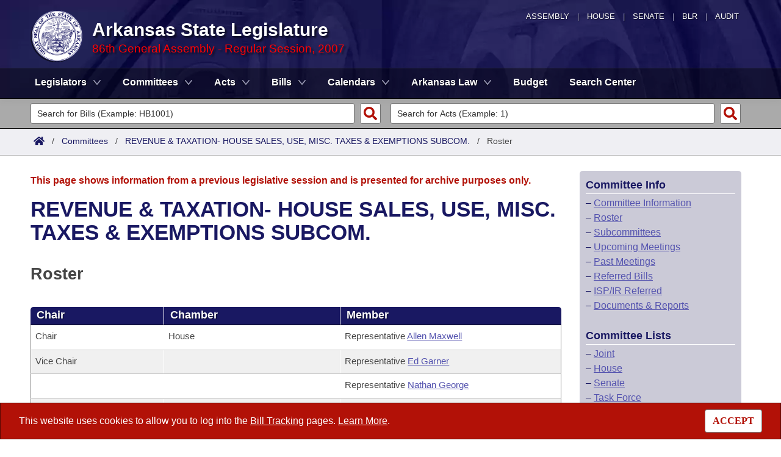

--- FILE ---
content_type: text/html; charset=utf-8
request_url: https://www.arkleg.state.ar.us/Committees/Roster?code=851&ddBienniumSession=2007%2FR
body_size: 9845
content:
<!DOCTYPE html>

<html lang="en" dir="ltr">
<head>
    <meta charset="utf-8" />
    <meta name="viewport" content="width=device-width, initial-scale=1, shrink-to-fit=no" />
    <meta name="format-detection" content="telephone=no">
    <title>Roster of members for REVENUE &amp; TAXATION- HOUSE SALES, USE, MISC. TAXES &amp; EXEMPTIONS SUBCOM. - Arkansas State Legislature</title>
    <meta name="description" content="This site is maintained by the Arkansas Bureau of Legislative Research, Information Systems Dept., and is the official website of the Arkansas General Assembly." />
    <meta property="og:title" content="Roster of members for REVENUE &amp; TAXATION- HOUSE SALES, USE, MISC. TAXES &amp; EXEMPTIONS SUBCOM." />
    <meta property="og:type" content="website" />
    <meta property="og:image" content="https://arkleg.state.ar.us/Images/mp/arsl_mainpage_hero_mobile-tablet.jpg" />
    <meta property="og:url" content="https://arkleg.state.ar.us/Committees/Roster" />
    <meta http-equiv="expires" content="Thu, 29 Jan 2026 18:18:20 GMT" />
    <link rel="apple-touch-icon" sizes="180x180" href="/apple-touch-icon.png" />
    <link rel="icon" type="image/png" sizes="192x192" href="/android-chrome-192x192.png" />
    <link rel="icon" type="image/png" sizes="32x32" href="/favicon-32x32.png" />
    <link rel="icon" type="image/png" sizes="16x16" href="/favicon-16x16.png" />
    <link rel="preload" as="script" type="text/javascript" href="/js/site.min.js?v=k6S_DgjIQBxndVUdHx_Lwu-GfY0ezSmj2SiVzfrotqI" importance="high" />
    <link rel="preload" as="style" type="text/css" href="/CSS/site.min.css?v=me285qeZJ-R-S1iPa-4ZoH02Je83PoQ42JJMZ0ewIRc" />
    <link rel="preload" as="image" type="image/png" media="(min-width:321px) and (max-width:991px)" href="/Images/mp/arsl-blr_nav_pointer_mobile@2x.png" />
    <link rel="preload" as="image" type="image/avif" href="/Images/mp/arsl_seal_logo_blue@2x.avif" />
    <link rel="preload" as="image" type="image/avif" media="(min-width:438px) and (max-width:1500px)" href="/Images/mp/arsl_mainpage_hero_01.avif" />
    <link id="siteCSS" rel="stylesheet" href="/CSS/site.min.css?v=me285qeZJ-R-S1iPa-4ZoH02Je83PoQ42JJMZ0ewIRc" type="text/css" async />
    <link rel="dns-prefetch" href="https://sg001-harmony.sliq.net">
    <link rel="dns-prefetch" href="https://advance.lexis.com/" />
    <link rel="dns-prefetch" href="https://districtfinder.youraedi.com/" />
</head>
<body>
    <noscript>
        <div class="errormessage" aria-hidden="true" style="text-align:center; padding-left:5px; padding-right:5px;">For full functionality of this site it is necessary to enable JavaScript. <a href="https://enablejavascript.co/" target="_blank" style="text-decoration:underline;">Find out how.</a></div>
    </noscript>
    <header role="alert" id="oldBrowserMessage" style="display:none;" aria-hidden="true">
        You appear to be using an older browser. For the best experience using this site, please <a href="https://updatemybrowser.org/" target="_blank">update your browser</a> to the latest version.
    </header>
    <header role="banner">
        <div id="topNav">
            <a href="/?ddBienniumSession=2007%2FR" aria-label="Arkansas General Assembly">Assembly</a> | <a href="http://arkansashouse.org/" target="_blank" aria-label="Arkansas House of Representatives">House</a> | <a href="https://senate.arkansas.gov" target="_blank" aria-label="Arkansas Senate">Senate</a> | <a href="/Bureau" aria-label="Bureau of Legislative Research">BLR</a> | <a href="http://www.arklegaudit.gov/" target="_blank" aria-label="Arkansas Legislative Audit">Audit</a>
        </div>
        <div id="topHeader">
            <a id="logo" href="/?ddBienniumSession=2007%2FR">
                <picture>
                    <source srcset="/Images/mp/arsl_seal_logo_blue@2x.avif" type="image/avif" width="86" height="86" />
                    <source srcset="/Images/mp/arsl_seal_logo_blue@2x.png" type="image/png" width="86" height="86" />
                    <img src="/Images/mp/arsl_seal_logo_blue@2x.gif" alt="Great Seal of the State of Arkansas" width="86" height="86" />
                </picture>
            </a>
            <div class="siteHeader">
                <label for="nav-toggle-mobile" id="nav-mobile-toggler"><span href="#" class="navbar-toggler-icon" style="cursor:pointer;" id="linkMobileNav" data-toggle="collapse" data-target=".colMobileNav" onclick="document.getElementById('linkMobileNav').classList.toggle('close');"></span></label>
                <div id="topHeadingText">Arkansas State Legislature</div>
                <span class="siteBienniumSessionName redText">86th General Assembly - Regular Session, 2007</span>
            </div>
        </div>
<dialog role="dialog" aria-labelledby="dialog-title3" id="dgExternalLink3" style="z-Index:1000;">
<p id="dialog-title3">You are leaving our site and the Bureau of Legislative Research is not responsible for the content of external websites.</p>
<p>Click "Confirm" to continue to <b>District Finder</b> or click the "Cancel" button to stay on the site.</p>
<button value="cancel" class="btn btn-primary" style="cursor:pointer;" onclick="document.getElementById('dgExternalLink3').close();">Cancel</button>
<button value="default" style="margin-left:15px; cursor:pointer;" class="btn btn-primary" onclick="document.getElementById('dgExternalLink3').close(); window.open('https://districtfinder.youraedi.com');">Confirm</button>
</dialog>
<dialog role="dialog" aria-labelledby="dialog-title1" id="dgExternalLink1" style="z-Index:1000;">
<p id="dialog-title1">You are leaving our site and the Bureau of Legislative Research is not responsible for the content of external websites.</p>
<p>Click "Confirm" to continue to <b>Arkansas Code and Constitution of 1874</b> or click the "Cancel" button to stay on the site.</p>
<button value="cancel" class="btn btn-primary" style="cursor:pointer;" onclick="document.getElementById('dgExternalLink1').close();">Cancel</button>
<button value="default" style="margin-left:15px; cursor:pointer;" class="btn btn-primary" onclick="document.getElementById('dgExternalLink1').close(); window.open('http://www.lexisnexis.com/hottopics/arcode/');">Confirm</button>
</dialog>
<dialog role="dialog" aria-labelledby="dialog-title98" id="dgExternalLink98" style="z-Index:1000;">
<p id="dialog-title98">You are leaving our site and the Bureau of Legislative Research is not responsible for the content of external websites.</p>
<p>Click "Confirm" to continue to <b>State of Arkansas</b> or click the "Cancel" button to stay on the site.</p>
<button value="cancel" class="btn btn-primary" style="cursor:pointer;" onclick="document.getElementById('dgExternalLink98').close();">Cancel</button>
<button value="default" style="margin-left:15px; cursor:pointer;" class="btn btn-primary" onclick="document.getElementById('dgExternalLink98').close(); window.open('https://www.arkansas.gov/');">Confirm</button>
</dialog>
<dialog role="dialog" aria-labelledby="dialog-title99" id="dgExternalLink99" style="z-Index:1000;">
<p id="dialog-title99">You are leaving our site and the Bureau of Legislative Research is not responsible for the content of external websites.</p>
<p>Click "Confirm" to continue to <b>State Government Directory</b> or click the "Cancel" button to stay on the site.</p>
<button value="cancel" class="btn btn-primary" style="cursor:pointer;" onclick="document.getElementById('dgExternalLink99').close();">Cancel</button>
<button value="default" style="margin-left:15px; cursor:pointer;" class="btn btn-primary" onclick="document.getElementById('dgExternalLink99').close(); window.open('https://www.arkansas.gov/directory');">Confirm</button>
</dialog>
                <nav role="navigation" class="navbar mainnav navbar-expand-md navbar-toggleable-md navbar-light bg-white box-shadow mb-1" aria-label="Primary">
                    <div class="container">
                        <div class="navbar-collapse row collapse d-md-inline-flex flex-md-row-reverse d-lg-inline-flex flex-lg-row-reverse">
                            <ul class="navbar-nav flex-grow-1">
                                            <li class="nav-item dropdown">
                                                <a class="nav-link dropdown-toggle" href="/Legislators?ddBienniumSession=2007%2FR" role="button" id="dropdownMenuLegislators" data-toggle="dropdown" area-haspopup="true" aria-expanded="false">Legislators</a>
                                                <div class="dropdown-menu animate accordion closed" aria-labelledby="dropdownMenuLegislators">
                                                    <div class="container">
                                                        <div class="row">
                                                            <div class="col-md-12">
                                                                        <a tabindex="-1" href="/Legislators/List?ddBienniumSession=2007%2FR" >List All</a>
 |                                                                         <a tabindex="-1" href="/Legislators/Search?ddBienniumSession=2007%2FR" >Search</a>
 |                                                                         <a tabindex="-1" onclick="document.getElementById('dgExternalLink' + 3).showModal();" style="cursor:pointer;">District Finder</a>
                                                            </div>
                                                        </div>
                                                    </div>
                                                </div>
                                            </li>
                                            <li class="nav-item dropdown">
                                                <a class="nav-link dropdown-toggle" href="/Committees?ddBienniumSession=2007%2FR" role="button" id="dropdownMenuCommittees" data-toggle="dropdown" area-haspopup="true" aria-expanded="false">Committees</a>
                                                <div class="dropdown-menu animate accordion closed" aria-labelledby="dropdownMenuCommittees">
                                                    <div class="container">
                                                        <div class="row">
                                                            <div class="col-md-12">
                                                                        <a tabindex="-1" href="/Committees/List?type=Joint&amp;ddBienniumSession=2007%2FR" >Joint</a>
 |                                                                         <a tabindex="-1" href="/Committees/List?type=Senate&amp;ddBienniumSession=2007%2FR" >Senate</a>
 |                                                                         <a tabindex="-1" href="/Committees/List?type=House&amp;ddBienniumSession=2007%2FR" >House</a>
 |                                                                         <a tabindex="-1" href="/Committees/List?type=Task&#x2B;Force&amp;ddBienniumSession=2007%2FR" >Task Force</a>
 |                                                                         <a tabindex="-1" href="/Committees/BillsHouse?ddBienniumSession=2007%2FR" >Bills in House Committees</a>
 |                                                                         <a tabindex="-1" href="/Committees/BillsSenate?ddBienniumSession=2007%2FR" >Bills in Senate Committees</a>
 |                                                                         <a tabindex="-1" href="/Committees/BillsJoint?ddBienniumSession=2007%2FR" >Bills in Joint Committees</a>
 |                                                                         <span class="nav-xl-block">
                                                                            <a tabindex="-1" href="/Committees/WholeBusiness?ddBienniumSession=2007%2FR">Meetings Of The Whole/Business Meetings</a>
                                                                        </span>
                                                                        <span class="nav-lg-block">
                                                                            <a tabindex="-1" href="/Committees/WholeBusiness?ddBienniumSession=2007%2FR">Whole/Business Meetings</a>
                                                                        </span>
                                                            </div>
                                                        </div>
                                                    </div>
                                                </div>
                                            </li>
                                            <li class="nav-item dropdown">
                                                <a class="nav-link dropdown-toggle" href="/Acts?ddBienniumSession=2007%2FR" role="button" id="dropdownMenuActs" data-toggle="dropdown" area-haspopup="true" aria-expanded="false">Acts</a>
                                                <div class="dropdown-menu animate accordion closed" aria-labelledby="dropdownMenuActs">
                                                    <div class="container">
                                                        <div class="row">
                                                            <div class="col-md-12">
                                                                        <a tabindex="-1" href="/Acts/SearchByRange?ddBienniumSession=2007%2FR" >Search by Range</a>
 |                                                                         <a tabindex="-1" href="/Acts/Search?ddBienniumSession=2007%2FR" >Advanced Search</a>
 |                                                                         <a tabindex="-1" href="/Acts/CodeSectionsAmended?ddBienniumSession=2007%2FR" >Code Sections Amended</a>
                                                            </div>
                                                        </div>
                                                    </div>
                                                </div>
                                            </li>
                                            <li class="nav-item dropdown">
                                                <a class="nav-link dropdown-toggle" href="/Bills?ddBienniumSession=2007%2FR" role="button" id="dropdownMenuBills" data-toggle="dropdown" area-haspopup="true" aria-expanded="false">Bills</a>
                                                <div class="dropdown-menu animate accordion closed" aria-labelledby="dropdownMenuBills">
                                                    <div class="container">
                                                        <div class="row">
                                                            <div class="col-md-12">
                                                                        <a tabindex="-1" href="/Bills/SearchByRange?ddBienniumSession=2007%2FR" >Search by Range</a>
 |                                                                         <a tabindex="-1" href="/Bills/Search?ddBienniumSession=2007%2FR" >Advanced Search</a>
 |                                                                         <a tabindex="-1" href="/Bills/RecentActivities?ddBienniumSession=2007%2FR" >Recent Activities</a>
 |                                                                         <a tabindex="-1" href="/Bills/RecentlyFiled?ddBienniumSession=2007%2FR" >Recently Filed</a>
 |                                                                         <span class="nav-xl-block">
                                                                            <a tabindex="-1" href="/Bills/Tracking?ddBienniumSession=2007%2FR">Personalized Bill Tracking</a>
                                                                        </span>
                                                                        <span class="nav-lg-block">
                                                                            <a tabindex="-1" href="/Bills/Tracking?ddBienniumSession=2007%2FR">Bill Tracking</a>
                                                                        </span>
 |                                                                         <a tabindex="-1" href="/Bills/ReturnedFromCommittee?ddBienniumSession=2007%2FR" >Bills Returned from Committee</a>
 |                                                                         <span class="nav-xl-block">
                                                                            <a tabindex="-1" href="/Bills/ConflictsReport?ddBienniumSession=2007%2FR">Bill Conflicts Report</a>
                                                                        </span>
                                                                        <span class="nav-lg-block">
                                                                            <a tabindex="-1" href="/Bills/ConflictsReport?ddBienniumSession=2007%2FR">Bill Conflicts</a>
                                                                        </span>
                                                            </div>
                                                        </div>
                                                    </div>
                                                </div>
                                            </li>
                                            <li class="nav-item dropdown">
                                                <a class="nav-link dropdown-toggle" href="/Calendars?ddBienniumSession=2007%2FR" role="button" id="dropdownMenuCalendars" data-toggle="dropdown" area-haspopup="true" aria-expanded="false">Calendars</a>
                                                <div class="dropdown-menu animate accordion closed" aria-labelledby="dropdownMenuCalendars">
                                                    <div class="container">
                                                        <div class="row">
                                                            <div class="col-md-12">
                                                                        <a tabindex="-1" href="/Calendars/Meetings?ddBienniumSession=2007%2FR" >Meetings and Events</a>
 |                                                                         <a tabindex="-1" href="/Calendars/BillsCommittee?ddBienniumSession=2007%2FR" >Bills on Committee Agendas</a>
 |                                                                         <a tabindex="-1" href="/Calendars/House?ddBienniumSession=2007%2FR" >House</a>
 |                                                                         <a tabindex="-1" href="/Calendars/Senate?ddBienniumSession=2007%2FR" >Senate</a>
 |                                                                         <a tabindex="-1" href="/Calendars/BudgetHouse?ddBienniumSession=2007%2FR" >House Budget</a>
 |                                                                         <a tabindex="-1" href="/Calendars/BudgetSenate?ddBienniumSession=2007%2FR" >Senate Budget</a>
 |                                                                         <a tabindex="-1" href="/Calendars/HouseRollCall?ddBienniumSession=2007%2FR" >House Roll Call</a>
                                                            </div>
                                                        </div>
                                                    </div>
                                                </div>
                                            </li>
                                            <li class="nav-item dropdown">
                                                <a class="nav-link dropdown-toggle" href="/ArkansasLaw?ddBienniumSession=2007%2FR" role="button" id="dropdownMenuArkansasLaw" data-toggle="dropdown" area-haspopup="true" aria-expanded="false">Arkansas Law</a>
                                                <div class="dropdown-menu animate accordion closed" aria-labelledby="dropdownMenuArkansasLaw">
                                                    <div class="container">
                                                        <div class="row">
                                                            <div class="col-md-12">
                                                                        <a tabindex="-1" onclick="document.getElementById('dgExternalLink' + 1).showModal();" style="cursor:pointer;">Arkansas Code and Constitution of 1874</a>
 |                                                                         <a tabindex="-1" href="/ArkansasLaw/HistoricLegislation?ddBienniumSession=2007%2FR" >Uncodified Historic Legislation</a>
 |                                                                         <a tabindex="-1" href="/Home/FTPDocument?path=%2FBills%2FVetoBook.pdf&amp;ddBienniumSession=2007%2FR"  target="_blank">Governor&#x27;s Veto List</a>
                                                            </div>
                                                        </div>
                                                    </div>
                                                </div>
                                            </li>
                                            <li class="noDropdown">
                                                <a class="nav-link" href="/Budget?ddBienniumSession=2007%2FR">Budget</a>
                                            </li>
                                            <li class="noDropdown">
                                                <a class="nav-link" href="/Search?ddBienniumSession=2007%2FR">Search Center</a>
                                            </li>
                            </ul>
                        </div>
                    </div>
                </nav>
    </header>
            <nav id="mobilenav" aria-label="Mobile">
                <input type="checkbox" id="nav-toggle-mobile" />
                <div class="nav-mobile collapse colMobileNav" data-parent="#linkMobileNav" id="colMobileNav">
                                <div class="navSection">
                                    <a tabindex="-1" id="linkNavLegislators" class="dropdown-toggle" data-toggle="collapse" data-target="#colNavLegislators" href="#colNavLegislators" role="button" aria-expanded="false" aria-controls="colNavLegislators" onclick="document.getElementById('linkNavLegislators').classList.toggle('rotate'); document.getElementById('linkNavLegislators').parentNode.classList.toggle('rotate'); return false;">Legislators</a>
                                </div>
                                <div class="collapse" data-parent="#linkNavLegislators" id="colNavLegislators">
                                            <a tabindex="-1" href="/Legislators/List?ddBienniumSession=2007%2FR" >List All</a>
<div class="divider"></div>                                            <a tabindex="-1" href="/Legislators/Search?ddBienniumSession=2007%2FR" >Search</a>
<div class="divider"></div>                                            <a tabindex="-1" onclick="document.getElementById('dgExternalLink' + 3).showModal();" style="cursor:pointer;">District Finder</a>
                                </div>
                                <div class="navSection">
                                    <a tabindex="-1" id="linkNavCommittees" class="dropdown-toggle" data-toggle="collapse" data-target="#colNavCommittees" href="#colNavCommittees" role="button" aria-expanded="false" aria-controls="colNavCommittees" onclick="document.getElementById('linkNavCommittees').classList.toggle('rotate'); document.getElementById('linkNavCommittees').parentNode.classList.toggle('rotate'); return false;">Committees</a>
                                </div>
                                <div class="collapse" data-parent="#linkNavCommittees" id="colNavCommittees">
                                            <a tabindex="-1" href="/Committees/List?type=Joint&amp;ddBienniumSession=2007%2FR" >Joint</a>
<div class="divider"></div>                                            <a tabindex="-1" href="/Committees/List?type=Senate&amp;ddBienniumSession=2007%2FR" >Senate</a>
<div class="divider"></div>                                            <a tabindex="-1" href="/Committees/List?type=House&amp;ddBienniumSession=2007%2FR" >House</a>
<div class="divider"></div>                                            <a tabindex="-1" href="/Committees/List?type=Task&#x2B;Force&amp;ddBienniumSession=2007%2FR" >Task Force</a>
<div class="divider"></div>                                            <a tabindex="-1" href="/Committees/BillsHouse?ddBienniumSession=2007%2FR" >Bills in House Committees</a>
<div class="divider"></div>                                            <a tabindex="-1" href="/Committees/BillsSenate?ddBienniumSession=2007%2FR" >Bills in Senate Committees</a>
<div class="divider"></div>                                            <a tabindex="-1" href="/Committees/BillsJoint?ddBienniumSession=2007%2FR" >Bills in Joint Committees</a>
<div class="divider"></div>                                            <a tabindex="-1" href="/Committees/WholeBusiness?ddBienniumSession=2007%2FR" >Meetings Of The Whole/Business Meetings</a>
                                </div>
                                <div class="navSection">
                                    <a tabindex="-1" id="linkNavActs" class="dropdown-toggle" data-toggle="collapse" data-target="#colNavActs" href="#colNavActs" role="button" aria-expanded="false" aria-controls="colNavActs" onclick="document.getElementById('linkNavActs').classList.toggle('rotate'); document.getElementById('linkNavActs').parentNode.classList.toggle('rotate'); return false;">Acts</a>
                                </div>
                                <div class="collapse" data-parent="#linkNavActs" id="colNavActs">
                                            <a tabindex="-1" href="/Acts/SearchByRange?ddBienniumSession=2007%2FR" >Search by Range</a>
<div class="divider"></div>                                            <a tabindex="-1" href="/Acts/Search?ddBienniumSession=2007%2FR" >Advanced Search</a>
<div class="divider"></div>                                            <a tabindex="-1" href="/Acts/CodeSectionsAmended?ddBienniumSession=2007%2FR" >Code Sections Amended</a>
                                </div>
                                <div class="navSection">
                                    <a tabindex="-1" id="linkNavBills" class="dropdown-toggle" data-toggle="collapse" data-target="#colNavBills" href="#colNavBills" role="button" aria-expanded="false" aria-controls="colNavBills" onclick="document.getElementById('linkNavBills').classList.toggle('rotate'); document.getElementById('linkNavBills').parentNode.classList.toggle('rotate'); return false;">Bills</a>
                                </div>
                                <div class="collapse" data-parent="#linkNavBills" id="colNavBills">
                                            <a tabindex="-1" href="/Bills/SearchByRange?ddBienniumSession=2007%2FR" >Search by Range</a>
<div class="divider"></div>                                            <a tabindex="-1" href="/Bills/Search?ddBienniumSession=2007%2FR" >Advanced Search</a>
<div class="divider"></div>                                            <a tabindex="-1" href="/Bills/RecentActivities?ddBienniumSession=2007%2FR" >Recent Activities</a>
<div class="divider"></div>                                            <a tabindex="-1" href="/Bills/RecentlyFiled?ddBienniumSession=2007%2FR" >Recently Filed</a>
<div class="divider"></div>                                            <a tabindex="-1" href="/Bills/Tracking?ddBienniumSession=2007%2FR" >Personalized Bill Tracking</a>
<div class="divider"></div>                                            <a tabindex="-1" href="/Bills/ReturnedFromCommittee?ddBienniumSession=2007%2FR" >Bills Returned from Committee</a>
<div class="divider"></div>                                            <a tabindex="-1" href="/Bills/ConflictsReport?ddBienniumSession=2007%2FR" >Bill Conflicts Report</a>
                                </div>
                                <div class="navSection">
                                    <a tabindex="-1" id="linkNavCalendars" class="dropdown-toggle" data-toggle="collapse" data-target="#colNavCalendars" href="#colNavCalendars" role="button" aria-expanded="false" aria-controls="colNavCalendars" onclick="document.getElementById('linkNavCalendars').classList.toggle('rotate'); document.getElementById('linkNavCalendars').parentNode.classList.toggle('rotate'); return false;">Calendars</a>
                                </div>
                                <div class="collapse" data-parent="#linkNavCalendars" id="colNavCalendars">
                                            <a tabindex="-1" href="/Calendars/Meetings?ddBienniumSession=2007%2FR" >Meetings and Events</a>
<div class="divider"></div>                                            <a tabindex="-1" href="/Calendars/BillsCommittee?ddBienniumSession=2007%2FR" >Bills on Committee Agendas</a>
<div class="divider"></div>                                            <a tabindex="-1" href="/Calendars/House?ddBienniumSession=2007%2FR" >House</a>
<div class="divider"></div>                                            <a tabindex="-1" href="/Calendars/Senate?ddBienniumSession=2007%2FR" >Senate</a>
<div class="divider"></div>                                            <a tabindex="-1" href="/Calendars/BudgetHouse?ddBienniumSession=2007%2FR" >House Budget</a>
<div class="divider"></div>                                            <a tabindex="-1" href="/Calendars/BudgetSenate?ddBienniumSession=2007%2FR" >Senate Budget</a>
<div class="divider"></div>                                            <a tabindex="-1" href="/Calendars/HouseRollCall?ddBienniumSession=2007%2FR" >House Roll Call</a>
                                </div>
                                <div class="navSection">
                                    <a tabindex="-1" id="linkNavArkansasLaw" class="dropdown-toggle" data-toggle="collapse" data-target="#colNavArkansasLaw" href="#colNavArkansasLaw" role="button" aria-expanded="false" aria-controls="colNavArkansasLaw" onclick="document.getElementById('linkNavArkansasLaw').classList.toggle('rotate'); document.getElementById('linkNavArkansasLaw').parentNode.classList.toggle('rotate'); return false;">Arkansas Law</a>
                                </div>
                                <div class="collapse" data-parent="#linkNavArkansasLaw" id="colNavArkansasLaw">
                                            <a tabindex="-1" onclick="document.getElementById('dgExternalLink' + 1).showModal();" style="cursor:pointer;">Arkansas Code and Constitution of 1874</a>
<div class="divider"></div>                                            <a tabindex="-1" href="/ArkansasLaw/HistoricLegislation?ddBienniumSession=2007%2FR" >Uncodified Historic Legislation</a>
<div class="divider"></div>                                            <a tabindex="-1" href="/Home/FTPDocument?path=%2FBills%2FVetoBook.pdf&amp;ddBienniumSession=2007%2FR"  target="_blank">Governor&#x27;s Veto List</a>
                                </div>
                                <div class="navSection">
                                    <a tabindex="-1" class="nondropdown" href="/Budget?ddBienniumSession=2007%2FR">Budget</a>
                                </div>
                                <div class="navSection">
                                    <a tabindex="-1" class="nondropdown" href="/Search?ddBienniumSession=2007%2FR">Search Center</a>
                                </div>
                </div>
            </nav>

<div class="searchBar">
    <div class="container">
        <div class="row">
            <div class="col-md-6">
                <form role="search" action="/Bills/Detail" method="GET" aria-label="Bill Quick Search Form">
                    <div>
                        <label for="id" class="screenreader">Search for a Bill:</label>
                        <input type="text" id="id" name="id" placeholder="Search for Bills (Example: HB1001)" pattern="^[a-zA-Z]{2,4}[0-9]{1,4}$" required="required" />
                        <input type="hidden" id="ddBienniumSessionBill" name="ddBienniumSession" value="2007/R" />
                        <button aria-label="Search" type="submit" name="Search"></button>
                    </div>
                </form>
            </div>
            <div class="col-md-6">
                <form role="search" action="/Acts/FTPDocument" method="GET" target="_blank" aria-label="Act Quick Search Form">
                    <div>
                        <label for="file" class="screenreader">Search for an Act:</label>
                        <input type="text" id="file" name="file" placeholder="Search for Acts (Example: 1)" pattern="[0-9]{1,4}" required="required" />
                        <input type="hidden" id="path" name="path" value="/ACTS/2007/Public/" />
                        <input type="hidden" id="ddBienniumSessionAct" name="ddBienniumSession" value="2007/R" />
                        <button aria-label="Search" id="actSearchBarButton" type="submit" name="Search"></button>
                    </div>
                </form>
            </div>
        </div>
    </div>
</div><nav aria-label="top breadcrumb navigation">
    <div class="breadcrumbBar top">
        <div class="container">
            <div class="row">
                <div class="col-md-12">
                    <a href="/"><img src="/Images/int/arsl_blr_home_18x14.svg" width="18" height="14" alt="Home" /></a> &nbsp; / &nbsp;
                                    <a href="/Committees?ddBienniumSession=2007%2FR" aria-label="Committees Intro Page">Committees</a>
&nbsp; / &nbsp;                                            <a href="/Committees/Detail?code=851&amp;ddBienniumSession=2007%2FR">REVENUE & TAXATION- HOUSE SALES, USE, MISC. TAXES & EXEMPTIONS SUBCOM.</a>
&nbsp; / &nbsp;                                            <span class="currentPage">Roster</span>
                </div>
            </div>
        </div>
    </div>
</nav>
    
    <div class="container-fluid">
        <div id="cookieConsent" class="alert alert-info alert-dismissible stickyBottom fade show row" role="alert">
            <div class="col-md-10">
                This website uses cookies to allow you to log into the <a href="/Bills/Tracking">Bill Tracking</a> pages. <a href="/Bureau/Privacy">Learn More</a>.
            </div>
            <div class="col-md-2" style="text-align:right;">
                <form style="display:inline;" method="post" aria-label="Button for Accepting Consent">
                    <input type="hidden" id="GDPR_Consent" name="GDPR_Consent" value="1" />
                    <button type="submit" class="btn btn-tertiary" style="font-family:Tahoma; cursor:pointer;">ACCEPT</button>
                <input name="__RequestVerificationToken" type="hidden" value="CfDJ8LtGD-strMpJvEmutHNB749fOxJj4J4m0xOAlhVsBPqYxJl__BhhtVSpVCz4Als5eP6MwH6NhnTs1LU1PuLNLkhzd88CuP6y-I_AYovq8mDb5earnhRp0GRyzCPgk9_GVsITIyOOtc24hJPV-kLpW9E" /></form>
            </div>
        </div>
    </div>

    <main>
        <div id="content" class="homeContent">
            <div class="row">
                <div class="col-md-9" id="bodyContent">
                    <br />
                    
<div class="container">
        <div class="row">
            <div class="col-md-12">
                <p class="errormessage">This page shows information from a previous legislative session and is presented for archive purposes only.<br /></p>
            </div>
        </div>
    <div class="row">
        <div class="col-md-12">
<h1>REVENUE & TAXATION- HOUSE SALES, USE, MISC. TAXES & EXEMPTIONS SUBCOM.</h1>        </div>
    </div>
    <div class="row">
        <div class="col-md-12">
            <br />
            <h2>Roster</h2>
            <br />
                <div role="grid" id="tableDataWrapper" aria-colcount="3" aria-rowcount="8" data-per-page="8">
                    <div class="row tableHeader" role="row" data-fixed="true" aria-rowindex="1">
                        <div class="col-md-3" role="columnheader" aria-colindex="1" tabindex="0" style="word-break:normal;">
                            Chair
                        </div>
                        <div class="col-md-4" role="columnheader" aria-colindex="2" tabindex="-1">
                            Chamber
                        </div>
                        <div class="col-md-5" role="columnheader" aria-colindex="3" tabindex="-1">
                            Member
                        </div>
                    </div>
                            <div class="row tableRow" data-fixed="true" aria-rowindex="2" role="row">
                                <div class="measureTitle col-md-3" aria-colindex="1" role="gridcell">
                                    Chair
                                </div>
                                <div class="col-md-4 d-none d-md-block d-lg-block d-xl-block" aria-colindex="2" role="gridcell">
House                                </div>
                                <div class="col-md-5" aria-colindex="3" role="gridcell">
                                    Representative
<a href="/Legislators/Detail?member=Maxwell&ddBienniumSession=2007%2FR">                                    Allen
                                    Maxwell
</a>                                </div>
                            </div>
                            <div class="row tableRowAlt" data-fixed="true" aria-rowindex="3" role="row">
                                <div class="measureTitle col-md-3" aria-colindex="1" role="gridcell">
                                    Vice Chair
                                </div>
                                <div class="col-md-4 d-none d-md-block d-lg-block d-xl-block" aria-colindex="2" role="gridcell">
                                </div>
                                <div class="col-md-5" aria-colindex="3" role="gridcell">
                                    Representative
<a href="/Legislators/Detail?member=Garner&ddBienniumSession=2007%2FR">                                    Ed
                                    Garner
</a>                                </div>
                            </div>
                            <div class="row tableRow" data-fixed="true" aria-rowindex="4" role="row">
                                <div class="measureTitle col-md-3" aria-colindex="1" role="gridcell">
                                    
                                </div>
                                <div class="col-md-4 d-none d-md-block d-lg-block d-xl-block" aria-colindex="2" role="gridcell">
                                </div>
                                <div class="col-md-5" aria-colindex="3" role="gridcell">
                                    Representative
<a href="/Legislators/Detail?member=George&ddBienniumSession=2007%2FR">                                    Nathan
                                    George
</a>                                </div>
                            </div>
                            <div class="row tableRowAlt" data-fixed="true" aria-rowindex="5" role="row">
                                <div class="measureTitle col-md-3" aria-colindex="1" role="gridcell">
                                    
                                </div>
                                <div class="col-md-4 d-none d-md-block d-lg-block d-xl-block" aria-colindex="2" role="gridcell">
                                </div>
                                <div class="col-md-5" aria-colindex="3" role="gridcell">
                                    Representative
<a href="/Legislators/Detail?member=Hall&ddBienniumSession=2007%2FR">                                    Clark
                                    Hall
</a>                                </div>
                            </div>
                            <div class="row tableRow" data-fixed="true" aria-rowindex="6" role="row">
                                <div class="measureTitle col-md-3" aria-colindex="1" role="gridcell">
                                    
                                </div>
                                <div class="col-md-4 d-none d-md-block d-lg-block d-xl-block" aria-colindex="2" role="gridcell">
                                </div>
                                <div class="col-md-5" aria-colindex="3" role="gridcell">
                                    Representative
<a href="/Legislators/Detail?member=Lowery&ddBienniumSession=2007%2FR">                                    John
                                    Lowery
</a>                                </div>
                            </div>
                            <div class="row tableRowAlt" data-fixed="true" aria-rowindex="7" role="row">
                                <div class="measureTitle col-md-3" aria-colindex="1" role="gridcell">
                                    
                                </div>
                                <div class="col-md-4 d-none d-md-block d-lg-block d-xl-block" aria-colindex="2" role="gridcell">
                                </div>
                                <div class="col-md-5" aria-colindex="3" role="gridcell">
                                    Representative
<a href="/Legislators/Detail?member=Overbey&ddBienniumSession=2007%2FR">                                    George
                                    Overbey
</a>                                </div>
                            </div>
                            <div class="row tableRow" data-fixed="true" aria-rowindex="8" role="row">
                                <div class="measureTitle col-md-3" aria-colindex="1" role="gridcell">
                                    
                                </div>
                                <div class="col-md-4 d-none d-md-block d-lg-block d-xl-block" aria-colindex="2" role="gridcell">
                                </div>
                                <div class="col-md-5" aria-colindex="3" role="gridcell">
                                    Representative
<a href="/Legislators/Detail?member=Sample&ddBienniumSession=2007%2FR">                                    Bill
                                    Sample
</a>                                </div>
                            </div>
                            <div class="row tableRowAlt" data-fixed="true" aria-rowindex="9" role="row">
                                <div class="measureTitle col-md-3" aria-colindex="1" role="gridcell">
                                    ex officio
                                </div>
                                <div class="col-md-4 d-none d-md-block d-lg-block d-xl-block" aria-colindex="2" role="gridcell">
                                </div>
                                <div class="col-md-5" aria-colindex="3" role="gridcell">
                                    Representative
<a href="/Legislators/Detail?member=Anderson&ddBienniumSession=2007%2FR">                                    Keven
                                    Anderson
</a>                                </div>
                            </div>
                    <div id="meetingsEndCap" aria-hidden="true">
                        <div class="row">
                            <div class="col-md-12" style="border-bottom: 1px solid #8a8a8a;">
                            </div>
                        </div>
                    </div>
                </div>
        </div>
    </div>
</div>








                    <br />
                </div>
            <div class="col-md-3" id="subNavColumn">
                <div id="subNavPromoContainer">
                    <div class="subNavigation">
                        <span class="screenreader">Subnavigation for</span>
                            <div class="title">Committee Info</div>
&ndash;                             <a href="/Committees/Detail?code=851&amp;ddBienniumSession=2007%2FR">Committee Information</a>
                            <br />
&ndash;                             <a href="/Committees/Roster?code=851&amp;ddBienniumSession=2007%2FR">Roster</a>
                            <br />
&ndash;                             <a href="/Committees/SubCommittees?code=851&amp;ddBienniumSession=2007%2FR">Subcommittees</a>
                            <br />
&ndash;                             <a href="/Committees/MeetingsUpcoming?code=851&amp;ddBienniumSession=2007%2FR">Upcoming Meetings</a>
                            <br />
&ndash;                             <a href="/Committees/MeetingsPast?code=851&amp;ddBienniumSession=2007%2FR">Past Meetings</a>
                            <br />
&ndash;                                 <a href="/Committees/BillsReferred?code=851&amp;ddBienniumSession=2007%2FR">Referred Bills</a>
                                <br />
&ndash;                             <a href="/Committees/ISPIRReferred?code=851&amp;ddBienniumSession=2007%2FR">ISP/IR Referred</a>
                            <br />
&ndash;                             <a href="/Committees/Reports?code=851&amp;ddBienniumSession=2007%2FR">Documents &amp; Reports</a>
                            <br />
                            <br />
                            <div class="title">Committee Lists</div>
&ndash;                             <a href="/Committees/List?type=Joint&amp;ddBienniumSession=2007%2FR">Joint</a>
                            <br />
&ndash;                             <a href="/Committees/List?type=House&amp;ddBienniumSession=2007%2FR">House</a>
                            <br />
&ndash;                             <a href="/Committees/List?type=Senate&amp;ddBienniumSession=2007%2FR">Senate</a>
                            <br />
&ndash;                             <a href="/Committees/List?type=Task+Force&amp;ddBienniumSession=2007%2FR">Task Force</a>
                    </div>
<nav aria-label="Promotions">
    <div class="PromoNav">
        <a aria-label="Arkansas Code" href="#" onclick="document.getElementById('dgExternalLink1').showModal();">
            <div class="PromoItem">
                <img aria-hidden="true" src="/Images/common/arsl_blr_icon_ar-code_white.svg" width="25" height="25" alt="icon" />
                Arkansas Code
            </div>
        </a>
        <a aria-label="State Government Directory" href="#" class="nonTablet" onclick="document.getElementById('dgExternalLink99').showModal();">
            <div class="PromoItem">
                <img aria-hidden="true" src="/Images/common/arsl_blr_icon_gov-directory.svg" width="25" height="25" alt="icon" />
                State Government Directory
            </div>
        </a>
        <a aria-label="State Government Directory" class="tablet" onclick="document.getElementById('dgExternalLink99').showModal();">
            <div class="PromoItem">
                <img aria-hidden="true" src="/Images/common/arsl_blr_icon_gov-directory.svg" width="25" height="25" alt="icon" />
                State Directory
            </div>
        </a>
        <a aria-label="Committee Room Reservation" class="nonTablet" href="/Committees/RoomReservation">
            <div class="PromoItem">
                <img aria-hidden="true" src="/Images/int/bookmark_book_white.svg" width="35" height="35" style="margin-top:2px; margin-left:-5px; margin-right:-1px;" alt="icon" />
                Committee Room Reservation
            </div>
        </a>
        <a aria-label="Committee Room Reservation" class="tablet" href="/Committees/RoomReservation">
            <div class="PromoItem">
                <img aria-hidden="true" src="/Images/int/bookmark_book_white.svg" width="35" height="35" style="margin-left:-5px; margin-right:-1px;" alt="icon" />
                Reserve Room
            </div>
        </a>
        <a aria-label="2026 Fiscal Session Important Dates" class="nonTablet" href="/Home/FTPDocument?path=%2Fassembly%2F2025%2FDocuments%2F2026+Fiscal+Session+Important+Dates.pdf" target="_blank">
            <div class="PromoItem">
                <img aria-hidden="true" src="/Images/common/arsl_blr_icon_meetings_white.svg" width="25" height="25" alt="icon" />
                2026 Important Dates
            </div>
        </a>
        <a aria-label="2026 Fiscal Session Important Dates" class="tablet" href="/Home/FTPDocument?path=%2Fassembly%2F2025%2FDocuments%2F2026+Fiscal+Session+Important+Dates.pdf" target="_blank">
            <div class="PromoItem" style="font-size:14px;">
                <img aria-hidden="true" src="/Images/common/arsl_blr_icon_meetings_white.svg" width="25" height="25" alt="icon" />
                2026 Dates
            </div>
        </a>
        <a aria-label="Session Documents" class="nonTablet" href="/Bills/SessionDocuments?a=1&amp;ddBienniumSession=2007%2FR">
            <div class="PromoItem">
                <img aria-hidden="true" src="/Images/common/arsl_blr_icon_interim-filings_white.svg" width="25" height="25" alt="icon" />
                Session Documents
            </div>
        </a>
        <a aria-label="Session Documents" class="tablet" href="/Bills/SessionDocuments?a=1&amp;ddBienniumSession=2007%2FR">
            <div class="PromoItem">
                <img aria-hidden="true" src="/Images/common/arsl_blr_icon_interim-filings_white.svg" width="25" height="25" alt="icon" />
                Documents
            </div>
        </a>
        <a aria-label="BLR Key Staff" href="/Bureau/KeyStaff">
            <div class="PromoItem">
                <img aria-hidden="true" src="/Images/int/users_white.svg" width="25" height="25" alt="icon" />
                BLR Key Staff
            </div>
        </a>
                <a aria-label="Interim Filings" href="/InterimFilings/Search">
                    <div class="PromoItem">
                        <img aria-hidden="true" src="/Images/common/arsl_blr_icon_interim-filings_white.svg" width="25" height="25" alt="icon" />
                        Interim Filings
                    </div>
                </a>
    </div>
</nav>
                </div>
            </div>
            </div>
        </div>
    </main>
<nav aria-label="bottom breadcrumb navigation">
    <div class="breadcrumbBar bottom">
        <div class="container">
            <div class="row">
                <div class="col-md-12">
                    <a href="/"><img src="/Images/int/arsl_blr_home_18x14.svg" width="18" height="14" alt="Home" /></a> &nbsp; / &nbsp;
                                    <a href="/Committees?ddBienniumSession=2007%2FR" aria-label="Committees Intro Page">Committees</a>
&nbsp; / &nbsp;                                            <a href="/Committees/Detail?code=851&amp;ddBienniumSession=2007%2FR">REVENUE & TAXATION- HOUSE SALES, USE, MISC. TAXES & EXEMPTIONS SUBCOM.</a>
&nbsp; / &nbsp;                                            <span class="currentPage">Roster</span>
                </div>
            </div>
        </div>
    </div>
</nav>
    <footer class="footer">
        <div class="column">
            <picture>
                <source srcset="/Images/mp/arsl_seal_footer-logo_grey@2x.avif" type="image/avif" width="50" height="50" />
                <source srcset="/Images/mp/arsl_seal_footer-logo_grey@2x.png" type="image/png" width="50" height="50" />
                <img id="footerLogo" src="/Images/mp/arsl_seal_footer-logo_grey@2x.gif" alt="Great Seal of the State of Arkansas" loading="lazy" fetchpriority="low" width="50" height="50" />
            </picture>

            <div id="footerName">Arkansas State Legislature</div>
            1 Capitol Mall, Fifth Floor<br />Little Rock, AR 72201<br /><br />

            <a href="/Bureau/Contact">Contact Us</a> | <a href="/Bureau/Privacy">Privacy Policy</a> | <a href="/Home/SiteMap?ddBienniumSession=2007%2FR">Site Map</a>
            <a href="https://www.facebook.com/pages/Arkansas-Bureau-of-Legislative-Research/1377221002539884?ref=hl" target="_blank"><img style="margin-left: 20px; vertical-align: middle;" src="/Images/mp/fb_sq@2x.png" width="28" height="28" loading="lazy" fetchpriority="low" alt="Find us on Facebook!" /></a>
            <br /><br />

            <p class="copytext">This site is maintained by the Arkansas Bureau of Legislative Research, Information Systems Dept., and is the official website of the Arkansas General Assembly.</p>

            <p class="copytext">&copy; 2026 - Arkansas State Legislature - <a href="mailto:webmaster@arkleg.state.ar.us?subject=WebsiteEmail">webmaster@arkleg.state.ar.us</a></p>

            <br />
            <label id="lblDarkMode" class="dark-switch" for="chkDarkMode">
                <b>Dark Mode: </b>
                <input type="checkbox" id="chkDarkMode" name="chkDarkMode" value="true" onclick="toggleDarkMode();"  />
                <i></i>
            </label>
            <br /><br />
        </div>
        <div class="column">
            <div id="footerLinksHeader">Useful Research Links</div>
            <div class="row">
                <div style="line-height:16px;">
                    <a href="/Home/PreviousLegislatures" rel="nofollow">Previous Legislatures</a><br /><br />
                    <a href="/Bureau/KeyStaff">BLR Key Staff</a><br /><br />
                    <a href="/Bureau/Publications">BLR Publications</a><br /><br />
                    <a href="/Bureau/Research/Resources">Other Resources</a><br /><br />
                    <a style="cursor:pointer;" href="#" onclick="document.getElementById('dgExternalLink98').showModal();">State of Arkansas</a><br /><br />
                </div>
                <div style="line-height:16px;">
                    <a style="cursor:pointer;" href="#" onclick="document.getElementById('dgExternalLink99').showModal();">State Government Directory</a><br /><br />
                    <a href="/InterimFilings/Search?ddBienniumSession=2007%2FR">Interim Filings</a><br /><br />
                    <a href="/Committees/RoomReservation">Committee Room Reservation</a><br /><br />
                    <a href="/Committees/WholeBusiness">Meetings of the Whole/Business Meetings</a><br /><br />
                    <a href="https://codeofarrules.arkansas.gov/" target="_blank">Code of Arkansas Rules</a><br /><br />
                </div>
            </div>
        </div>
    </footer>
    <script src="/js/site.min.js?v=k6S_DgjIQBxndVUdHx_Lwu-GfY0ezSmj2SiVzfrotqI" type="text/javascript"></script>
</body>
</html>
